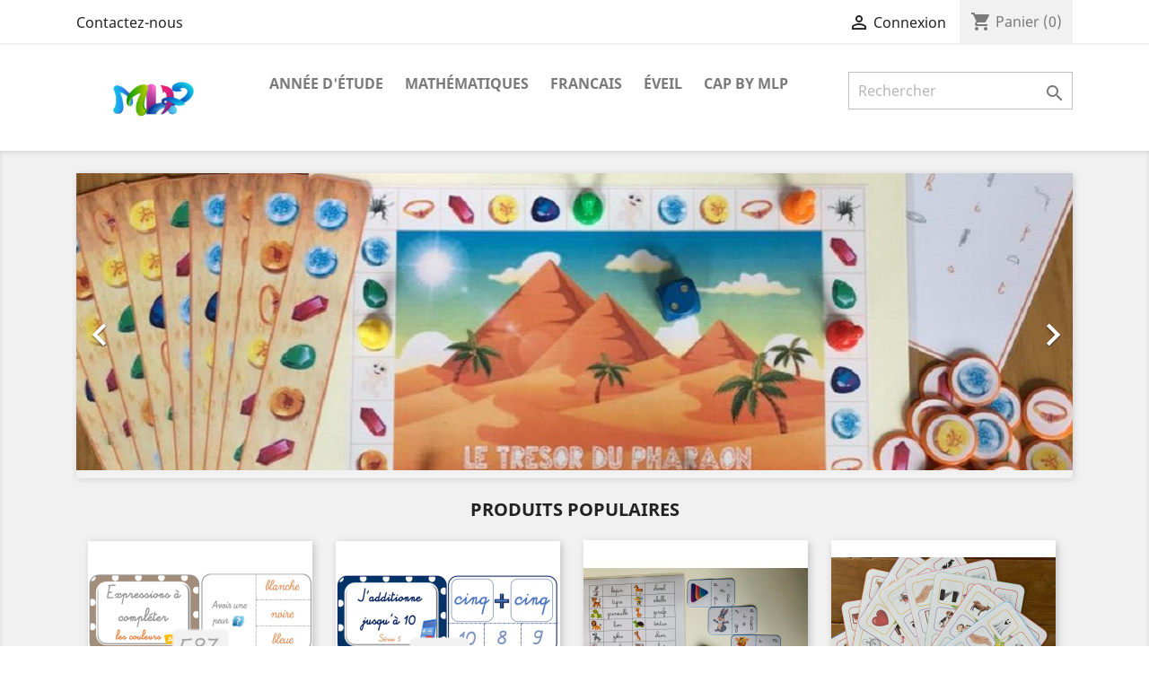

--- FILE ---
content_type: text/html; charset=utf-8
request_url: https://www.laludotheque.be/index.php?
body_size: 9617
content:
<!doctype html>
<html lang="fr">

  <head>
    
      
  <meta charset="utf-8">


  <meta http-equiv="x-ua-compatible" content="ie=edge">



  <title>Ma ludothèque pédagogique</title>
  <meta name="description" content="Boutique propulsée par PrestaShop">
  <meta name="keywords" content="">
      
                  <link rel="alternate" href="https://www.laludotheque.be/index.php?id_lang=1" hreflang="fr">
        



  <meta name="viewport" content="width=device-width, initial-scale=1">



  <link rel="icon" type="image/vnd.microsoft.icon" href="/img/favicon.ico?1590661405">
  <link rel="shortcut icon" type="image/x-icon" href="/img/favicon.ico?1590661405">



    <link rel="stylesheet" href="https://www.laludotheque.be/themes/classic/assets/cache/theme-fa7d502.css" type="text/css" media="all">




  

  <script type="text/javascript">
        var prestashop = {"cart":{"products":[],"totals":{"total":{"type":"total","label":"Total","amount":0,"value":"0,00\u00a0\u20ac"},"total_including_tax":{"type":"total","label":"Total TTC","amount":0,"value":"0,00\u00a0\u20ac"},"total_excluding_tax":{"type":"total","label":"Total HT :","amount":0,"value":"0,00\u00a0\u20ac"}},"subtotals":{"products":{"type":"products","label":"Sous-total","amount":0,"value":"0,00\u00a0\u20ac"},"discounts":null,"shipping":{"type":"shipping","label":"Livraison","amount":0,"value":"gratuit"},"tax":null},"products_count":0,"summary_string":"0 articles","vouchers":{"allowed":1,"added":[]},"discounts":[],"minimalPurchase":0,"minimalPurchaseRequired":""},"currency":{"name":"Euro","iso_code":"EUR","iso_code_num":"978","sign":"\u20ac"},"customer":{"lastname":null,"firstname":null,"email":null,"birthday":null,"newsletter":null,"newsletter_date_add":null,"optin":null,"website":null,"company":null,"siret":null,"ape":null,"is_logged":false,"gender":{"type":null,"name":null},"addresses":[]},"language":{"name":"Fran\u00e7ais (French)","iso_code":"fr","locale":"fr-FR","language_code":"fr","is_rtl":"0","date_format_lite":"d\/m\/Y","date_format_full":"d\/m\/Y H:i:s","id":1},"page":{"title":"","canonical":null,"meta":{"title":"Ma ludoth\u00e8que p\u00e9dagogique","description":"Boutique propuls\u00e9e par PrestaShop","keywords":"","robots":"index"},"page_name":"index","body_classes":{"lang-fr":true,"lang-rtl":false,"country-BE":true,"currency-EUR":true,"layout-full-width":true,"page-index":true,"tax-display-enabled":true},"admin_notifications":[]},"shop":{"name":"Ma ludoth\u00e8que p\u00e9dagogique","logo":"\/img\/ma-ludotheque-pedagogique-logo-1590654028.jpg","stores_icon":"\/img\/logo_stores.png","favicon":"\/img\/favicon.ico"},"urls":{"base_url":"https:\/\/www.laludotheque.be\/","current_url":"https:\/\/www.laludotheque.be\/index.php?","shop_domain_url":"https:\/\/www.laludotheque.be","img_ps_url":"https:\/\/www.laludotheque.be\/img\/","img_cat_url":"https:\/\/www.laludotheque.be\/img\/c\/","img_lang_url":"https:\/\/www.laludotheque.be\/img\/l\/","img_prod_url":"https:\/\/www.laludotheque.be\/img\/p\/","img_manu_url":"https:\/\/www.laludotheque.be\/img\/m\/","img_sup_url":"https:\/\/www.laludotheque.be\/img\/su\/","img_ship_url":"https:\/\/www.laludotheque.be\/img\/s\/","img_store_url":"https:\/\/www.laludotheque.be\/img\/st\/","img_col_url":"https:\/\/www.laludotheque.be\/img\/co\/","img_url":"https:\/\/www.laludotheque.be\/themes\/classic\/assets\/img\/","css_url":"https:\/\/www.laludotheque.be\/themes\/classic\/assets\/css\/","js_url":"https:\/\/www.laludotheque.be\/themes\/classic\/assets\/js\/","pic_url":"https:\/\/www.laludotheque.be\/upload\/","pages":{"address":"https:\/\/www.laludotheque.be\/index.php?controller=address","addresses":"https:\/\/www.laludotheque.be\/index.php?controller=addresses","authentication":"https:\/\/www.laludotheque.be\/index.php?controller=authentication","cart":"https:\/\/www.laludotheque.be\/index.php?controller=cart","category":"https:\/\/www.laludotheque.be\/index.php?controller=category","cms":"https:\/\/www.laludotheque.be\/index.php?controller=cms","contact":"https:\/\/www.laludotheque.be\/index.php?controller=contact","discount":"https:\/\/www.laludotheque.be\/index.php?controller=discount","guest_tracking":"https:\/\/www.laludotheque.be\/index.php?controller=guest-tracking","history":"https:\/\/www.laludotheque.be\/index.php?controller=history","identity":"https:\/\/www.laludotheque.be\/index.php?controller=identity","index":"https:\/\/www.laludotheque.be\/index.php","my_account":"https:\/\/www.laludotheque.be\/index.php?controller=my-account","order_confirmation":"https:\/\/www.laludotheque.be\/index.php?controller=order-confirmation","order_detail":"https:\/\/www.laludotheque.be\/index.php?controller=order-detail","order_follow":"https:\/\/www.laludotheque.be\/index.php?controller=order-follow","order":"https:\/\/www.laludotheque.be\/index.php?controller=order","order_return":"https:\/\/www.laludotheque.be\/index.php?controller=order-return","order_slip":"https:\/\/www.laludotheque.be\/index.php?controller=order-slip","pagenotfound":"https:\/\/www.laludotheque.be\/index.php?controller=pagenotfound","password":"https:\/\/www.laludotheque.be\/index.php?controller=password","pdf_invoice":"https:\/\/www.laludotheque.be\/index.php?controller=pdf-invoice","pdf_order_return":"https:\/\/www.laludotheque.be\/index.php?controller=pdf-order-return","pdf_order_slip":"https:\/\/www.laludotheque.be\/index.php?controller=pdf-order-slip","prices_drop":"https:\/\/www.laludotheque.be\/index.php?controller=prices-drop","product":"https:\/\/www.laludotheque.be\/index.php?controller=product","search":"https:\/\/www.laludotheque.be\/index.php?controller=search","sitemap":"https:\/\/www.laludotheque.be\/index.php?controller=sitemap","stores":"https:\/\/www.laludotheque.be\/index.php?controller=stores","supplier":"https:\/\/www.laludotheque.be\/index.php?controller=supplier","register":"https:\/\/www.laludotheque.be\/index.php?controller=authentication&create_account=1","order_login":"https:\/\/www.laludotheque.be\/index.php?controller=order&login=1"},"alternative_langs":{"fr":"https:\/\/www.laludotheque.be\/index.php?id_lang=1"},"theme_assets":"\/themes\/classic\/assets\/","actions":{"logout":"https:\/\/www.laludotheque.be\/index.php?mylogout="},"no_picture_image":{"bySize":{"small_default":{"url":"https:\/\/www.laludotheque.be\/img\/p\/fr-default-small_default.jpg","width":98,"height":98},"cart_default":{"url":"https:\/\/www.laludotheque.be\/img\/p\/fr-default-cart_default.jpg","width":125,"height":125},"home_default":{"url":"https:\/\/www.laludotheque.be\/img\/p\/fr-default-home_default.jpg","width":250,"height":250},"medium_default":{"url":"https:\/\/www.laludotheque.be\/img\/p\/fr-default-medium_default.jpg","width":452,"height":452},"large_default":{"url":"https:\/\/www.laludotheque.be\/img\/p\/fr-default-large_default.jpg","width":800,"height":800}},"small":{"url":"https:\/\/www.laludotheque.be\/img\/p\/fr-default-small_default.jpg","width":98,"height":98},"medium":{"url":"https:\/\/www.laludotheque.be\/img\/p\/fr-default-home_default.jpg","width":250,"height":250},"large":{"url":"https:\/\/www.laludotheque.be\/img\/p\/fr-default-large_default.jpg","width":800,"height":800},"legend":""}},"configuration":{"display_taxes_label":true,"display_prices_tax_incl":true,"is_catalog":false,"show_prices":true,"opt_in":{"partner":true},"quantity_discount":{"type":"discount","label":"Remise"},"voucher_enabled":1,"return_enabled":0},"field_required":[],"breadcrumb":{"links":[{"title":"Accueil","url":"https:\/\/www.laludotheque.be\/index.php"}],"count":1},"link":{"protocol_link":"https:\/\/","protocol_content":"https:\/\/"},"time":1768889576,"static_token":"92492502590a49b61aafcb790409ce84","token":"e5816bbd750d483ed34e728cd336766c"};
        var psr_icon_color = "#F19D76";
      </script>



  <!-- emarketing start -->


<!-- emarketing end -->




    
  </head>

  <body id="index" class="lang-fr country-be currency-eur layout-full-width page-index tax-display-enabled">

    
      
    

    <main>
      
              

      <header id="header">
        
          
  <div class="header-banner">
    
  </div>



  <nav class="header-nav">
    <div class="container">
      <div class="row">
        <div class="hidden-sm-down">
          <div class="col-md-5 col-xs-12">
            <div id="_desktop_contact_link">
  <div id="contact-link">
          <a href="https://www.laludotheque.be/index.php?controller=contact">Contactez-nous</a>
      </div>
</div>

          </div>
          <div class="col-md-7 right-nav">
              <div id="_desktop_user_info">
  <div class="user-info">
          <a
        href="https://www.laludotheque.be/index.php?controller=my-account"
        title="Identifiez-vous"
        rel="nofollow"
      >
        <i class="material-icons">&#xE7FF;</i>
        <span class="hidden-sm-down">Connexion</span>
      </a>
      </div>
</div>
<div id="_desktop_cart">
  <div class="blockcart cart-preview inactive" data-refresh-url="//www.laludotheque.be/index.php?fc=module&amp;module=ps_shoppingcart&amp;controller=ajax">
    <div class="header">
              <i class="material-icons shopping-cart">shopping_cart</i>
        <span class="hidden-sm-down">Panier</span>
        <span class="cart-products-count">(0)</span>
          </div>
  </div>
</div>

          </div>
        </div>
        <div class="hidden-md-up text-sm-center mobile">
          <div class="float-xs-left" id="menu-icon">
            <i class="material-icons d-inline">&#xE5D2;</i>
          </div>
          <div class="float-xs-right" id="_mobile_cart"></div>
          <div class="float-xs-right" id="_mobile_user_info"></div>
          <div class="top-logo" id="_mobile_logo"></div>
          <div class="clearfix"></div>
        </div>
      </div>
    </div>
  </nav>



  <div class="header-top">
    <div class="container">
       <div class="row">
        <div class="col-md-2 hidden-sm-down" id="_desktop_logo">
                          <h1>
                <a href="https://www.laludotheque.be/">
                  <img class="logo img-responsive" src="/img/ma-ludotheque-pedagogique-logo-1590654028.jpg" alt="Ma ludothèque pédagogique">
                </a>
              </h1>
                    </div>
        <div class="col-md-10 col-sm-12 position-static">
          

<div class="menu js-top-menu position-static hidden-sm-down" id="_desktop_top_menu">
    
          <ul class="top-menu" id="top-menu" data-depth="0">
                    <li class="category" id="category-3">
                          <a
                class="dropdown-item"
                href="https://www.laludotheque.be/index.php?id_category=3&amp;controller=category" data-depth="0"
                              >
                                                                      <span class="float-xs-right hidden-md-up">
                    <span data-target="#top_sub_menu_52764" data-toggle="collapse" class="navbar-toggler collapse-icons">
                      <i class="material-icons add">&#xE313;</i>
                      <i class="material-icons remove">&#xE316;</i>
                    </span>
                  </span>
                                Année d&#039;étude
              </a>
                            <div  class="popover sub-menu js-sub-menu collapse" id="top_sub_menu_52764">
                
          <ul class="top-menu"  data-depth="1">
                    <li class="category" id="category-70">
                          <a
                class="dropdown-item dropdown-submenu"
                href="https://www.laludotheque.be/index.php?id_category=70&amp;controller=category" data-depth="1"
                              >
                                Maternelles
              </a>
                          </li>
                    <li class="category" id="category-71">
                          <a
                class="dropdown-item dropdown-submenu"
                href="https://www.laludotheque.be/index.php?id_category=71&amp;controller=category" data-depth="1"
                              >
                                1ère Primaire
              </a>
                          </li>
                    <li class="category" id="category-72">
                          <a
                class="dropdown-item dropdown-submenu"
                href="https://www.laludotheque.be/index.php?id_category=72&amp;controller=category" data-depth="1"
                              >
                                2ème Primaire
              </a>
                          </li>
                    <li class="category" id="category-73">
                          <a
                class="dropdown-item dropdown-submenu"
                href="https://www.laludotheque.be/index.php?id_category=73&amp;controller=category" data-depth="1"
                              >
                                3ème Primaire
              </a>
                          </li>
                    <li class="category" id="category-74">
                          <a
                class="dropdown-item dropdown-submenu"
                href="https://www.laludotheque.be/index.php?id_category=74&amp;controller=category" data-depth="1"
                              >
                                4ème Primaire
              </a>
                          </li>
                    <li class="category" id="category-75">
                          <a
                class="dropdown-item dropdown-submenu"
                href="https://www.laludotheque.be/index.php?id_category=75&amp;controller=category" data-depth="1"
                              >
                                5ème Primaire
              </a>
                          </li>
                    <li class="category" id="category-76">
                          <a
                class="dropdown-item dropdown-submenu"
                href="https://www.laludotheque.be/index.php?id_category=76&amp;controller=category" data-depth="1"
                              >
                                6ème Primaire
              </a>
                          </li>
                    <li class="category" id="category-77">
                          <a
                class="dropdown-item dropdown-submenu"
                href="https://www.laludotheque.be/index.php?id_category=77&amp;controller=category" data-depth="1"
                              >
                                Secondaires
              </a>
                          </li>
              </ul>
    
              </div>
                          </li>
                    <li class="category" id="category-4">
                          <a
                class="dropdown-item"
                href="https://www.laludotheque.be/index.php?id_category=4&amp;controller=category" data-depth="0"
                              >
                                                                      <span class="float-xs-right hidden-md-up">
                    <span data-target="#top_sub_menu_5537" data-toggle="collapse" class="navbar-toggler collapse-icons">
                      <i class="material-icons add">&#xE313;</i>
                      <i class="material-icons remove">&#xE316;</i>
                    </span>
                  </span>
                                Mathématiques
              </a>
                            <div  class="popover sub-menu js-sub-menu collapse" id="top_sub_menu_5537">
                
          <ul class="top-menu"  data-depth="1">
                    <li class="category" id="category-78">
                          <a
                class="dropdown-item dropdown-submenu"
                href="https://www.laludotheque.be/index.php?id_category=78&amp;controller=category" data-depth="1"
                              >
                                                                      <span class="float-xs-right hidden-md-up">
                    <span data-target="#top_sub_menu_73527" data-toggle="collapse" class="navbar-toggler collapse-icons">
                      <i class="material-icons add">&#xE313;</i>
                      <i class="material-icons remove">&#xE316;</i>
                    </span>
                  </span>
                                Calculs
              </a>
                            <div  class="collapse" id="top_sub_menu_73527">
                
          <ul class="top-menu"  data-depth="2">
                    <li class="category" id="category-84">
                          <a
                class="dropdown-item"
                href="https://www.laludotheque.be/index.php?id_category=84&amp;controller=category" data-depth="2"
                              >
                                Calcul écrit
              </a>
                          </li>
                    <li class="category" id="category-85">
                          <a
                class="dropdown-item"
                href="https://www.laludotheque.be/index.php?id_category=85&amp;controller=category" data-depth="2"
                              >
                                                                      <span class="float-xs-right hidden-md-up">
                    <span data-target="#top_sub_menu_85393" data-toggle="collapse" class="navbar-toggler collapse-icons">
                      <i class="material-icons add">&#xE313;</i>
                      <i class="material-icons remove">&#xE316;</i>
                    </span>
                  </span>
                                Calcul mental
              </a>
                            <div  class="collapse" id="top_sub_menu_85393">
                
          <ul class="top-menu"  data-depth="3">
                    <li class="category" id="category-118">
                          <a
                class="dropdown-item"
                href="https://www.laludotheque.be/index.php?id_category=118&amp;controller=category" data-depth="3"
                              >
                                jusqu&#039;à 20
              </a>
                          </li>
                    <li class="category" id="category-119">
                          <a
                class="dropdown-item"
                href="https://www.laludotheque.be/index.php?id_category=119&amp;controller=category" data-depth="3"
                              >
                                jusqu&#039;à 100
              </a>
                          </li>
                    <li class="category" id="category-120">
                          <a
                class="dropdown-item"
                href="https://www.laludotheque.be/index.php?id_category=120&amp;controller=category" data-depth="3"
                              >
                                jusqu&#039;à 1000
              </a>
                          </li>
                    <li class="category" id="category-121">
                          <a
                class="dropdown-item"
                href="https://www.laludotheque.be/index.php?id_category=121&amp;controller=category" data-depth="3"
                              >
                                nombre décimaux
              </a>
                          </li>
                    <li class="category" id="category-122">
                          <a
                class="dropdown-item"
                href="https://www.laludotheque.be/index.php?id_category=122&amp;controller=category" data-depth="3"
                              >
                                pourcentages
              </a>
                          </li>
                    <li class="category" id="category-123">
                          <a
                class="dropdown-item"
                href="https://www.laludotheque.be/index.php?id_category=123&amp;controller=category" data-depth="3"
                              >
                                additions
              </a>
                          </li>
                    <li class="category" id="category-124">
                          <a
                class="dropdown-item"
                href="https://www.laludotheque.be/index.php?id_category=124&amp;controller=category" data-depth="3"
                              >
                                soustractions
              </a>
                          </li>
                    <li class="category" id="category-125">
                          <a
                class="dropdown-item"
                href="https://www.laludotheque.be/index.php?id_category=125&amp;controller=category" data-depth="3"
                              >
                                multiplications
              </a>
                          </li>
                    <li class="category" id="category-126">
                          <a
                class="dropdown-item"
                href="https://www.laludotheque.be/index.php?id_category=126&amp;controller=category" data-depth="3"
                              >
                                divisions
              </a>
                          </li>
              </ul>
    
              </div>
                          </li>
              </ul>
    
              </div>
                          </li>
                    <li class="category" id="category-79">
                          <a
                class="dropdown-item dropdown-submenu"
                href="https://www.laludotheque.be/index.php?id_category=79&amp;controller=category" data-depth="1"
                              >
                                                                      <span class="float-xs-right hidden-md-up">
                    <span data-target="#top_sub_menu_19864" data-toggle="collapse" class="navbar-toggler collapse-icons">
                      <i class="material-icons add">&#xE313;</i>
                      <i class="material-icons remove">&#xE316;</i>
                    </span>
                  </span>
                                Grandeurs
              </a>
                            <div  class="collapse" id="top_sub_menu_19864">
                
          <ul class="top-menu"  data-depth="2">
                    <li class="category" id="category-86">
                          <a
                class="dropdown-item"
                href="https://www.laludotheque.be/index.php?id_category=86&amp;controller=category" data-depth="2"
                              >
                                Les masses
              </a>
                          </li>
                    <li class="category" id="category-87">
                          <a
                class="dropdown-item"
                href="https://www.laludotheque.be/index.php?id_category=87&amp;controller=category" data-depth="2"
                              >
                                Les longueurs
              </a>
                          </li>
                    <li class="category" id="category-88">
                          <a
                class="dropdown-item"
                href="https://www.laludotheque.be/index.php?id_category=88&amp;controller=category" data-depth="2"
                              >
                                Les capacités
              </a>
                          </li>
                    <li class="category" id="category-89">
                          <a
                class="dropdown-item"
                href="https://www.laludotheque.be/index.php?id_category=89&amp;controller=category" data-depth="2"
                              >
                                Les températures
              </a>
                          </li>
                    <li class="category" id="category-90">
                          <a
                class="dropdown-item"
                href="https://www.laludotheque.be/index.php?id_category=90&amp;controller=category" data-depth="2"
                              >
                                Les durées
              </a>
                          </li>
                    <li class="category" id="category-91">
                          <a
                class="dropdown-item"
                href="https://www.laludotheque.be/index.php?id_category=91&amp;controller=category" data-depth="2"
                              >
                                La monnaie
              </a>
                          </li>
                    <li class="category" id="category-92">
                          <a
                class="dropdown-item"
                href="https://www.laludotheque.be/index.php?id_category=92&amp;controller=category" data-depth="2"
                              >
                                Les heures
              </a>
                          </li>
                    <li class="category" id="category-127">
                          <a
                class="dropdown-item"
                href="https://www.laludotheque.be/index.php?id_category=127&amp;controller=category" data-depth="2"
                              >
                                divers
              </a>
                          </li>
                    <li class="category" id="category-134">
                          <a
                class="dropdown-item"
                href="https://www.laludotheque.be/index.php?id_category=134&amp;controller=category" data-depth="2"
                              >
                                les volumes
              </a>
                          </li>
              </ul>
    
              </div>
                          </li>
                    <li class="category" id="category-80">
                          <a
                class="dropdown-item dropdown-submenu"
                href="https://www.laludotheque.be/index.php?id_category=80&amp;controller=category" data-depth="1"
                              >
                                Problèmes
              </a>
                          </li>
                    <li class="category" id="category-81">
                          <a
                class="dropdown-item dropdown-submenu"
                href="https://www.laludotheque.be/index.php?id_category=81&amp;controller=category" data-depth="1"
                              >
                                                                      <span class="float-xs-right hidden-md-up">
                    <span data-target="#top_sub_menu_47919" data-toggle="collapse" class="navbar-toggler collapse-icons">
                      <i class="material-icons add">&#xE313;</i>
                      <i class="material-icons remove">&#xE316;</i>
                    </span>
                  </span>
                                Géométrie
              </a>
                            <div  class="collapse" id="top_sub_menu_47919">
                
          <ul class="top-menu"  data-depth="2">
                    <li class="category" id="category-93">
                          <a
                class="dropdown-item"
                href="https://www.laludotheque.be/index.php?id_category=93&amp;controller=category" data-depth="2"
                              >
                                Figures planes
              </a>
                          </li>
                    <li class="category" id="category-94">
                          <a
                class="dropdown-item"
                href="https://www.laludotheque.be/index.php?id_category=94&amp;controller=category" data-depth="2"
                              >
                                Solides
              </a>
                          </li>
                    <li class="category" id="category-95">
                          <a
                class="dropdown-item"
                href="https://www.laludotheque.be/index.php?id_category=95&amp;controller=category" data-depth="2"
                              >
                                Points et lignes
              </a>
                          </li>
              </ul>
    
              </div>
                          </li>
                    <li class="category" id="category-82">
                          <a
                class="dropdown-item dropdown-submenu"
                href="https://www.laludotheque.be/index.php?id_category=82&amp;controller=category" data-depth="1"
                              >
                                Numération
              </a>
                          </li>
                    <li class="category" id="category-83">
                          <a
                class="dropdown-item dropdown-submenu"
                href="https://www.laludotheque.be/index.php?id_category=83&amp;controller=category" data-depth="1"
                              >
                                Fractions
              </a>
                          </li>
              </ul>
    
              </div>
                          </li>
                    <li class="category" id="category-17">
                          <a
                class="dropdown-item"
                href="https://www.laludotheque.be/index.php?id_category=17&amp;controller=category" data-depth="0"
                              >
                                                                      <span class="float-xs-right hidden-md-up">
                    <span data-target="#top_sub_menu_3123" data-toggle="collapse" class="navbar-toggler collapse-icons">
                      <i class="material-icons add">&#xE313;</i>
                      <i class="material-icons remove">&#xE316;</i>
                    </span>
                  </span>
                                Francais
              </a>
                            <div  class="popover sub-menu js-sub-menu collapse" id="top_sub_menu_3123">
                
          <ul class="top-menu"  data-depth="1">
                    <li class="category" id="category-96">
                          <a
                class="dropdown-item dropdown-submenu"
                href="https://www.laludotheque.be/index.php?id_category=96&amp;controller=category" data-depth="1"
                              >
                                                                      <span class="float-xs-right hidden-md-up">
                    <span data-target="#top_sub_menu_26428" data-toggle="collapse" class="navbar-toggler collapse-icons">
                      <i class="material-icons add">&#xE313;</i>
                      <i class="material-icons remove">&#xE316;</i>
                    </span>
                  </span>
                                Lecture
              </a>
                            <div  class="collapse" id="top_sub_menu_26428">
                
          <ul class="top-menu"  data-depth="2">
                    <li class="category" id="category-103">
                          <a
                class="dropdown-item"
                href="https://www.laludotheque.be/index.php?id_category=103&amp;controller=category" data-depth="2"
                              >
                                Lettres
              </a>
                          </li>
                    <li class="category" id="category-104">
                          <a
                class="dropdown-item"
                href="https://www.laludotheque.be/index.php?id_category=104&amp;controller=category" data-depth="2"
                              >
                                Syllabes
              </a>
                          </li>
                    <li class="category" id="category-105">
                          <a
                class="dropdown-item"
                href="https://www.laludotheque.be/index.php?id_category=105&amp;controller=category" data-depth="2"
                              >
                                Mots
              </a>
                          </li>
                    <li class="category" id="category-106">
                          <a
                class="dropdown-item"
                href="https://www.laludotheque.be/index.php?id_category=106&amp;controller=category" data-depth="2"
                              >
                                Phrases
              </a>
                          </li>
                    <li class="category" id="category-107">
                          <a
                class="dropdown-item"
                href="https://www.laludotheque.be/index.php?id_category=107&amp;controller=category" data-depth="2"
                              >
                                Textes
              </a>
                          </li>
              </ul>
    
              </div>
                          </li>
                    <li class="category" id="category-97">
                          <a
                class="dropdown-item dropdown-submenu"
                href="https://www.laludotheque.be/index.php?id_category=97&amp;controller=category" data-depth="1"
                              >
                                                                      <span class="float-xs-right hidden-md-up">
                    <span data-target="#top_sub_menu_98292" data-toggle="collapse" class="navbar-toggler collapse-icons">
                      <i class="material-icons add">&#xE313;</i>
                      <i class="material-icons remove">&#xE316;</i>
                    </span>
                  </span>
                                Orthographe
              </a>
                            <div  class="collapse" id="top_sub_menu_98292">
                
          <ul class="top-menu"  data-depth="2">
                    <li class="category" id="category-108">
                          <a
                class="dropdown-item"
                href="https://www.laludotheque.be/index.php?id_category=108&amp;controller=category" data-depth="2"
                              >
                                Usage
              </a>
                          </li>
                    <li class="category" id="category-109">
                          <a
                class="dropdown-item"
                href="https://www.laludotheque.be/index.php?id_category=109&amp;controller=category" data-depth="2"
                              >
                                Grammaticale
              </a>
                          </li>
              </ul>
    
              </div>
                          </li>
                    <li class="category" id="category-98">
                          <a
                class="dropdown-item dropdown-submenu"
                href="https://www.laludotheque.be/index.php?id_category=98&amp;controller=category" data-depth="1"
                              >
                                                                      <span class="float-xs-right hidden-md-up">
                    <span data-target="#top_sub_menu_18265" data-toggle="collapse" class="navbar-toggler collapse-icons">
                      <i class="material-icons add">&#xE313;</i>
                      <i class="material-icons remove">&#xE316;</i>
                    </span>
                  </span>
                                Grammaire
              </a>
                            <div  class="collapse" id="top_sub_menu_18265">
                
          <ul class="top-menu"  data-depth="2">
                    <li class="category" id="category-110">
                          <a
                class="dropdown-item"
                href="https://www.laludotheque.be/index.php?id_category=110&amp;controller=category" data-depth="2"
                              >
                                Natures
              </a>
                          </li>
                    <li class="category" id="category-111">
                          <a
                class="dropdown-item"
                href="https://www.laludotheque.be/index.php?id_category=111&amp;controller=category" data-depth="2"
                              >
                                Fonctions
              </a>
                          </li>
              </ul>
    
              </div>
                          </li>
                    <li class="category" id="category-99">
                          <a
                class="dropdown-item dropdown-submenu"
                href="https://www.laludotheque.be/index.php?id_category=99&amp;controller=category" data-depth="1"
                              >
                                Vocabulaire
              </a>
                          </li>
                    <li class="category" id="category-100">
                          <a
                class="dropdown-item dropdown-submenu"
                href="https://www.laludotheque.be/index.php?id_category=100&amp;controller=category" data-depth="1"
                              >
                                Conjugaison
              </a>
                          </li>
                    <li class="category" id="category-101">
                          <a
                class="dropdown-item dropdown-submenu"
                href="https://www.laludotheque.be/index.php?id_category=101&amp;controller=category" data-depth="1"
                              >
                                Savoir écrire
              </a>
                          </li>
                    <li class="category" id="category-102">
                          <a
                class="dropdown-item dropdown-submenu"
                href="https://www.laludotheque.be/index.php?id_category=102&amp;controller=category" data-depth="1"
                              >
                                Savoir parler
              </a>
                          </li>
                    <li class="category" id="category-128">
                          <a
                class="dropdown-item dropdown-submenu"
                href="https://www.laludotheque.be/index.php?id_category=128&amp;controller=category" data-depth="1"
                              >
                                FLA
              </a>
                          </li>
                    <li class="category" id="category-138">
                          <a
                class="dropdown-item dropdown-submenu"
                href="https://www.laludotheque.be/index.php?id_category=138&amp;controller=category" data-depth="1"
                              >
                                Savoir écouter
              </a>
                          </li>
              </ul>
    
              </div>
                          </li>
                    <li class="category" id="category-19">
                          <a
                class="dropdown-item"
                href="https://www.laludotheque.be/index.php?id_category=19&amp;controller=category" data-depth="0"
                              >
                                                                      <span class="float-xs-right hidden-md-up">
                    <span data-target="#top_sub_menu_43583" data-toggle="collapse" class="navbar-toggler collapse-icons">
                      <i class="material-icons add">&#xE313;</i>
                      <i class="material-icons remove">&#xE316;</i>
                    </span>
                  </span>
                                Éveil
              </a>
                            <div  class="popover sub-menu js-sub-menu collapse" id="top_sub_menu_43583">
                
          <ul class="top-menu"  data-depth="1">
                    <li class="category" id="category-112">
                          <a
                class="dropdown-item dropdown-submenu"
                href="https://www.laludotheque.be/index.php?id_category=112&amp;controller=category" data-depth="1"
                              >
                                Le temps
              </a>
                          </li>
                    <li class="category" id="category-113">
                          <a
                class="dropdown-item dropdown-submenu"
                href="https://www.laludotheque.be/index.php?id_category=113&amp;controller=category" data-depth="1"
                              >
                                L&#039;espace
              </a>
                          </li>
                    <li class="category" id="category-114">
                          <a
                class="dropdown-item dropdown-submenu"
                href="https://www.laludotheque.be/index.php?id_category=114&amp;controller=category" data-depth="1"
                              >
                                L&#039;homme
              </a>
                          </li>
                    <li class="category" id="category-115">
                          <a
                class="dropdown-item dropdown-submenu"
                href="https://www.laludotheque.be/index.php?id_category=115&amp;controller=category" data-depth="1"
                              >
                                Les animaux
              </a>
                          </li>
                    <li class="category" id="category-116">
                          <a
                class="dropdown-item dropdown-submenu"
                href="https://www.laludotheque.be/index.php?id_category=116&amp;controller=category" data-depth="1"
                              >
                                Écologie
              </a>
                          </li>
                    <li class="category" id="category-117">
                          <a
                class="dropdown-item dropdown-submenu"
                href="https://www.laludotheque.be/index.php?id_category=117&amp;controller=category" data-depth="1"
                              >
                                Matière
              </a>
                          </li>
                    <li class="category" id="category-129">
                          <a
                class="dropdown-item dropdown-submenu"
                href="https://www.laludotheque.be/index.php?id_category=129&amp;controller=category" data-depth="1"
                              >
                                Les énergies
              </a>
                          </li>
                    <li class="category" id="category-135">
                          <a
                class="dropdown-item dropdown-submenu"
                href="https://www.laludotheque.be/index.php?id_category=135&amp;controller=category" data-depth="1"
                              >
                                Eveil musical
              </a>
                          </li>
              </ul>
    
              </div>
                          </li>
                    <li class="category" id="category-139">
                          <a
                class="dropdown-item"
                href="https://www.laludotheque.be/index.php?id_category=139&amp;controller=category" data-depth="0"
                              >
                                                                      <span class="float-xs-right hidden-md-up">
                    <span data-target="#top_sub_menu_5711" data-toggle="collapse" class="navbar-toggler collapse-icons">
                      <i class="material-icons add">&#xE313;</i>
                      <i class="material-icons remove">&#xE316;</i>
                    </span>
                  </span>
                                CAP by MLP
              </a>
                            <div  class="popover sub-menu js-sub-menu collapse" id="top_sub_menu_5711">
                
          <ul class="top-menu"  data-depth="1">
                    <li class="category" id="category-140">
                          <a
                class="dropdown-item dropdown-submenu"
                href="https://www.laludotheque.be/index.php?id_category=140&amp;controller=category" data-depth="1"
                              >
                                CAP de lire
              </a>
                          </li>
              </ul>
    
              </div>
                          </li>
              </ul>
    
    <div class="clearfix"></div>
</div>
<!-- Block search module TOP -->
<div id="search_widget" class="search-widget" data-search-controller-url="//www.laludotheque.be/index.php?controller=search">
	<form method="get" action="//www.laludotheque.be/index.php?controller=search">
		<input type="hidden" name="controller" value="search">
		<input type="text" name="s" value="" placeholder="Rechercher" aria-label="Rechercher">
		<button type="submit">
			<i class="material-icons search">&#xE8B6;</i>
      <span class="hidden-xl-down">Rechercher</span>
		</button>
	</form>
</div>
<!-- /Block search module TOP -->

          <div class="clearfix"></div>
        </div>
      </div>
      <div id="mobile_top_menu_wrapper" class="row hidden-md-up" style="display:none;">
        <div class="js-top-menu mobile" id="_mobile_top_menu"></div>
        <div class="js-top-menu-bottom">
          <div id="_mobile_currency_selector"></div>
          <div id="_mobile_language_selector"></div>
          <div id="_mobile_contact_link"></div>
        </div>
      </div>
    </div>
  </div>
  

        
      </header>

      
        
<aside id="notifications">
  <div class="container">
    
    
    
      </div>
</aside>
      

      <section id="wrapper">
        
        <div class="container">
          
            <nav data-depth="1" class="breadcrumb hidden-sm-down">
  <ol itemscope itemtype="http://schema.org/BreadcrumbList">
    
              
          <li itemprop="itemListElement" itemscope itemtype="http://schema.org/ListItem">
            <a itemprop="item" href="https://www.laludotheque.be/index.php">
              <span itemprop="name">Accueil</span>
            </a>
            <meta itemprop="position" content="1">
          </li>
        
          
  </ol>
</nav>
          

          

          
  <div id="content-wrapper">
    
    

  <section id="main">

    
      
    

    
      <section id="content" class="page-home">
        

        
          
              <div id="carousel" data-ride="carousel" class="carousel slide" data-interval="5000" data-wrap="true" data-pause="hover">
    <ul class="carousel-inner" role="listbox">
              <li class="carousel-item active" role="option" aria-hidden="false">
          <a href="https://www.laludotheque.be">
            <figure>
              <img src="https://www.laludotheque.be/modules/ps_imageslider/images/6ec5f3e59130426aeff691dec75433e5e902f19e_1572513854049.jpg" alt="">
                              <figcaption class="caption">
                  <h2 class="display-1 text-uppercase"></h2>
                  <div class="caption-description"><p></p>
<div id="ConnectiveDocSignExtentionInstalled"></div></div>
                </figcaption>
                          </figure>
          </a>
        </li>
              <li class="carousel-item " role="option" aria-hidden="true">
          <a href="https://www.laludotheque.be">
            <figure>
              <img src="https://www.laludotheque.be/modules/ps_imageslider/images/c7b6bb7dfce143d4e2372c394814ce804c3f87a1_1572513829807.jpg" alt="">
                              <figcaption class="caption">
                  <h2 class="display-1 text-uppercase"></h2>
                  <div class="caption-description"><p></p>
<div id="ConnectiveDocSignExtentionInstalled"></div></div>
                </figcaption>
                          </figure>
          </a>
        </li>
              <li class="carousel-item " role="option" aria-hidden="true">
          <a href="https://www.laludotheque.be">
            <figure>
              <img src="https://www.laludotheque.be/modules/ps_imageslider/images/0806b51aaa213caf6da4fcb7c6d338fadfd6dc7d_1572513845090.jpg" alt="">
                              <figcaption class="caption">
                  <h2 class="display-1 text-uppercase"></h2>
                  <div class="caption-description"><p></p>
<div id="ConnectiveDocSignExtentionInstalled"></div></div>
                </figcaption>
                          </figure>
          </a>
        </li>
          </ul>
    <div class="direction" aria-label="Boutons du carrousel">
      <a class="left carousel-control" href="#carousel" role="button" data-slide="prev">
        <span class="icon-prev hidden-xs" aria-hidden="true">
          <i class="material-icons">&#xE5CB;</i>
        </span>
        <span class="sr-only">Précédent</span>
      </a>
      <a class="right carousel-control" href="#carousel" role="button" data-slide="next">
        <span class="icon-next" aria-hidden="true">
          <i class="material-icons">&#xE5CC;</i>
        </span>
        <span class="sr-only">Suivant</span>
      </a>
    </div>
  </div>
<section class="featured-products clearfix">
  <h2 class="h2 products-section-title text-uppercase">
    Produits populaires
  </h2>
  <div class="products">
          
  <article class="product-miniature js-product-miniature" data-id-product="1476" data-id-product-attribute="0" itemscope itemtype="http://schema.org/Product">
    <div class="thumbnail-container">
      
                  <a href="https://www.laludotheque.be/index.php?id_product=1476&amp;rewrite=587-les-expressions-avec-des-couleurs&amp;controller=product" class="thumbnail product-thumbnail">
            <img
              src="https://www.laludotheque.be/img/p/2/0/9/3/2093-home_default.jpg"
              alt="587 - Les expressions avec..."
              data-full-size-image-url="https://www.laludotheque.be/img/p/2/0/9/3/2093-large_default.jpg"
            />
          </a>
              

      <div class="product-description">
        
                      <h3 class="h3 product-title" itemprop="name"><a href="https://www.laludotheque.be/index.php?id_product=1476&amp;rewrite=587-les-expressions-avec-des-couleurs&amp;controller=product">587 - Les expressions avec...</a></h3>
                  

        
                      <div class="product-price-and-shipping">
              
              

              <span class="sr-only">Prix</span>
              <span itemprop="price" class="price">1,50 €</span>

              

              
            </div>
                  

        
          
        
      </div>

      <!-- @todo: use include file='catalog/_partials/product-flags.tpl'} -->
      
        <ul class="product-flags">
                  </ul>
      

      <div class="highlighted-informations no-variants hidden-sm-down">
        
          <a class="quick-view" href="#" data-link-action="quickview">
            <i class="material-icons search">&#xE8B6;</i> Aperçu rapide
          </a>
        

        
                  
      </div>
    </div>
  </article>

          
  <article class="product-miniature js-product-miniature" data-id-product="1079" data-id-product-attribute="0" itemscope itemtype="http://schema.org/Product">
    <div class="thumbnail-container">
      
                  <a href="https://www.laludotheque.be/index.php?id_product=1079&amp;rewrite=005-j-additionne-jusqu-a-10-serie-5&amp;controller=product" class="thumbnail product-thumbnail">
            <img
              src="https://www.laludotheque.be/img/p/1/5/2/8/1528-home_default.jpg"
              alt="005 - J&#039;additionne jusqu&#039;à..."
              data-full-size-image-url="https://www.laludotheque.be/img/p/1/5/2/8/1528-large_default.jpg"
            />
          </a>
              

      <div class="product-description">
        
                      <h3 class="h3 product-title" itemprop="name"><a href="https://www.laludotheque.be/index.php?id_product=1079&amp;rewrite=005-j-additionne-jusqu-a-10-serie-5&amp;controller=product">005 - J&#039;additionne jusqu&#039;à...</a></h3>
                  

        
                      <div class="product-price-and-shipping">
              
              

              <span class="sr-only">Prix</span>
              <span itemprop="price" class="price">1,50 €</span>

              

              
            </div>
                  

        
          
        
      </div>

      <!-- @todo: use include file='catalog/_partials/product-flags.tpl'} -->
      
        <ul class="product-flags">
                  </ul>
      

      <div class="highlighted-informations no-variants hidden-sm-down">
        
          <a class="quick-view" href="#" data-link-action="quickview">
            <i class="material-icons search">&#xE8B6;</i> Aperçu rapide
          </a>
        

        
                  
      </div>
    </div>
  </article>

          
  <article class="product-miniature js-product-miniature" data-id-product="381" data-id-product-attribute="0" itemscope itemtype="http://schema.org/Product">
    <div class="thumbnail-container">
      
                  <a href="https://www.laludotheque.be/index.php?id_product=381&amp;rewrite=domino-lecture-lettres-animaux&amp;controller=product" class="thumbnail product-thumbnail">
            <img
              src="https://www.laludotheque.be/img/p/3/7/3/373-home_default.jpg"
              alt="Domino lecture lettres -..."
              data-full-size-image-url="https://www.laludotheque.be/img/p/3/7/3/373-large_default.jpg"
            />
          </a>
              

      <div class="product-description">
        
                      <h3 class="h3 product-title" itemprop="name"><a href="https://www.laludotheque.be/index.php?id_product=381&amp;rewrite=domino-lecture-lettres-animaux&amp;controller=product">Domino lecture lettres -...</a></h3>
                  

        
                      <div class="product-price-and-shipping">
              
              

              <span class="sr-only">Prix</span>
              <span itemprop="price" class="price">2,95 €</span>

              

              
            </div>
                  

        
          
        
      </div>

      <!-- @todo: use include file='catalog/_partials/product-flags.tpl'} -->
      
        <ul class="product-flags">
                  </ul>
      

      <div class="highlighted-informations no-variants hidden-sm-down">
        
          <a class="quick-view" href="#" data-link-action="quickview">
            <i class="material-icons search">&#xE8B6;</i> Aperçu rapide
          </a>
        

        
                  
      </div>
    </div>
  </article>

          
  <article class="product-miniature js-product-miniature" data-id-product="718" data-id-product-attribute="0" itemscope itemtype="http://schema.org/Product">
    <div class="thumbnail-container">
      
                  <a href="https://www.laludotheque.be/index.php?id_product=718&amp;rewrite=bingo-des-bruits&amp;controller=product" class="thumbnail product-thumbnail">
            <img
              src="https://www.laludotheque.be/img/p/9/7/9/979-home_default.jpg"
              alt="Bingo des bruits"
              data-full-size-image-url="https://www.laludotheque.be/img/p/9/7/9/979-large_default.jpg"
            />
          </a>
              

      <div class="product-description">
        
                      <h3 class="h3 product-title" itemprop="name"><a href="https://www.laludotheque.be/index.php?id_product=718&amp;rewrite=bingo-des-bruits&amp;controller=product">Bingo des bruits</a></h3>
                  

        
                      <div class="product-price-and-shipping">
              
              

              <span class="sr-only">Prix</span>
              <span itemprop="price" class="price">2,95 €</span>

              

              
            </div>
                  

        
          
        
      </div>

      <!-- @todo: use include file='catalog/_partials/product-flags.tpl'} -->
      
        <ul class="product-flags">
                  </ul>
      

      <div class="highlighted-informations no-variants hidden-sm-down">
        
          <a class="quick-view" href="#" data-link-action="quickview">
            <i class="material-icons search">&#xE8B6;</i> Aperçu rapide
          </a>
        

        
                  
      </div>
    </div>
  </article>

          
  <article class="product-miniature js-product-miniature" data-id-product="1063" data-id-product-attribute="0" itemscope itemtype="http://schema.org/Product">
    <div class="thumbnail-container">
      
                  <a href="https://www.laludotheque.be/index.php?id_product=1063&amp;rewrite=jdc-pandas-koalas-et-paresseux-2324&amp;controller=product" class="thumbnail product-thumbnail">
            <img
              src="https://www.laludotheque.be/img/p/1/8/0/5/1805-home_default.jpg"
              alt="JDC Pandas, koalas et..."
              data-full-size-image-url="https://www.laludotheque.be/img/p/1/8/0/5/1805-large_default.jpg"
            />
          </a>
              

      <div class="product-description">
        
                      <h3 class="h3 product-title" itemprop="name"><a href="https://www.laludotheque.be/index.php?id_product=1063&amp;rewrite=jdc-pandas-koalas-et-paresseux-2324&amp;controller=product">JDC Pandas, koalas et...</a></h3>
                  

        
                      <div class="product-price-and-shipping">
              
              

              <span class="sr-only">Prix</span>
              <span itemprop="price" class="price">9,50 €</span>

              

              
            </div>
                  

        
          
        
      </div>

      <!-- @todo: use include file='catalog/_partials/product-flags.tpl'} -->
      
        <ul class="product-flags">
                  </ul>
      

      <div class="highlighted-informations no-variants hidden-sm-down">
        
          <a class="quick-view" href="#" data-link-action="quickview">
            <i class="material-icons search">&#xE8B6;</i> Aperçu rapide
          </a>
        

        
                  
      </div>
    </div>
  </article>

          
  <article class="product-miniature js-product-miniature" data-id-product="1053" data-id-product-attribute="0" itemscope itemtype="http://schema.org/Product">
    <div class="thumbnail-container">
      
                  <a href="https://www.laludotheque.be/index.php?id_product=1053&amp;rewrite=356-j-ecris-g-ou-gu&amp;controller=product" class="thumbnail product-thumbnail">
            <img
              src="https://www.laludotheque.be/img/p/1/3/8/6/1386-home_default.jpg"
              alt="356 - j&#039;écris g ou gu"
              data-full-size-image-url="https://www.laludotheque.be/img/p/1/3/8/6/1386-large_default.jpg"
            />
          </a>
              

      <div class="product-description">
        
                      <h3 class="h3 product-title" itemprop="name"><a href="https://www.laludotheque.be/index.php?id_product=1053&amp;rewrite=356-j-ecris-g-ou-gu&amp;controller=product">356 - j&#039;écris g ou gu</a></h3>
                  

        
                      <div class="product-price-and-shipping">
              
              

              <span class="sr-only">Prix</span>
              <span itemprop="price" class="price">1,50 €</span>

              

              
            </div>
                  

        
          
        
      </div>

      <!-- @todo: use include file='catalog/_partials/product-flags.tpl'} -->
      
        <ul class="product-flags">
                  </ul>
      

      <div class="highlighted-informations no-variants hidden-sm-down">
        
          <a class="quick-view" href="#" data-link-action="quickview">
            <i class="material-icons search">&#xE8B6;</i> Aperçu rapide
          </a>
        

        
                  
      </div>
    </div>
  </article>

          
  <article class="product-miniature js-product-miniature" data-id-product="1589" data-id-product-attribute="0" itemscope itemtype="http://schema.org/Product">
    <div class="thumbnail-container">
      
                  <a href="https://www.laludotheque.be/index.php?id_product=1589&amp;rewrite=812-je-comprends-les-inferences-serie-2&amp;controller=product" class="thumbnail product-thumbnail">
            <img
              src="https://www.laludotheque.be/img/p/2/2/0/8/2208-home_default.jpg"
              alt="812 - Je comprends les..."
              data-full-size-image-url="https://www.laludotheque.be/img/p/2/2/0/8/2208-large_default.jpg"
            />
          </a>
              

      <div class="product-description">
        
                      <h3 class="h3 product-title" itemprop="name"><a href="https://www.laludotheque.be/index.php?id_product=1589&amp;rewrite=812-je-comprends-les-inferences-serie-2&amp;controller=product">812 - Je comprends les...</a></h3>
                  

        
                      <div class="product-price-and-shipping">
              
              

              <span class="sr-only">Prix</span>
              <span itemprop="price" class="price">1,50 €</span>

              

              
            </div>
                  

        
          
        
      </div>

      <!-- @todo: use include file='catalog/_partials/product-flags.tpl'} -->
      
        <ul class="product-flags">
                  </ul>
      

      <div class="highlighted-informations no-variants hidden-sm-down">
        
          <a class="quick-view" href="#" data-link-action="quickview">
            <i class="material-icons search">&#xE8B6;</i> Aperçu rapide
          </a>
        

        
                  
      </div>
    </div>
  </article>

          
  <article class="product-miniature js-product-miniature" data-id-product="1029" data-id-product-attribute="0" itemscope itemtype="http://schema.org/Product">
    <div class="thumbnail-container">
      
                  <a href="https://www.laludotheque.be/index.php?id_product=1029&amp;rewrite=390-j-accorde-le-participe-passe-avec-avoir-serie-1&amp;controller=product" class="thumbnail product-thumbnail">
            <img
              src="https://www.laludotheque.be/img/p/1/3/6/3/1363-home_default.jpg"
              alt="390 - j&#039;accorde le..."
              data-full-size-image-url="https://www.laludotheque.be/img/p/1/3/6/3/1363-large_default.jpg"
            />
          </a>
              

      <div class="product-description">
        
                      <h3 class="h3 product-title" itemprop="name"><a href="https://www.laludotheque.be/index.php?id_product=1029&amp;rewrite=390-j-accorde-le-participe-passe-avec-avoir-serie-1&amp;controller=product">390 - j&#039;accorde le...</a></h3>
                  

        
                      <div class="product-price-and-shipping">
              
              

              <span class="sr-only">Prix</span>
              <span itemprop="price" class="price">1,50 €</span>

              

              
            </div>
                  

        
          
        
      </div>

      <!-- @todo: use include file='catalog/_partials/product-flags.tpl'} -->
      
        <ul class="product-flags">
                  </ul>
      

      <div class="highlighted-informations no-variants hidden-sm-down">
        
          <a class="quick-view" href="#" data-link-action="quickview">
            <i class="material-icons search">&#xE8B6;</i> Aperçu rapide
          </a>
        

        
                  
      </div>
    </div>
  </article>

      </div>
  <a class="all-product-link float-xs-left float-md-right h4" href="https://www.laludotheque.be/index.php?id_category=2&amp;controller=category">
    Tous les produits<i class="material-icons">&#xE315;</i>
  </a>
</section>
<div id="custom-text">
  <p style="text-align:center;"><strong>Enseignant, animateur, parent ou enfant... si tu aimes apprendre en jouant, ce site est fait pour toi !</strong><br />Maman de 4 grands enfants et enseignante depuis 17 ans, le jeu pédagogique a pris une grande place dans ma pratique professionnelle.<br /><br />Depuis quelques années, je crée, fabrique et mets à disposition des parents, des enseignants ou toute autre personne travaillant avec des enfants, des jeux pédagogiques. Ces jeux sont basés sur des règles bien connues ou des jeux de société. Ils ont tous une visée pédagogique et ont pour but de favoriser, de renforcer les apprentissages de manière ludique.<br /><br />Vous trouverez ici tous les jeux que j'ai créés avec leurs explications, les compétences développées ainsi que le niveau concerné.<br /><br />Il suffit de choisir le niveau et/ou la compétence que vous souhaitez travailler dans les menus déroulants et de naviguer dans les jeux. Les jeux sont disponibles uniquement sous forme de fichier PDF à télécharger puis imprimer. Je vous conseille, pour une durée de vie plus longue de vos jeux, de plastifier les pages avant de les découper.</p>
<div id="ConnectiveDocSignExtentionInstalled"></div>
</div>
<section class="featured-products clearfix mt-3">
  <h2 class="h2 products-section-title text-uppercase">
    Nouveaux produits
  </h2>
  <div class="products">
          
  <article class="product-miniature js-product-miniature" data-id-product="1647" data-id-product-attribute="0" itemscope itemtype="http://schema.org/Product">
    <div class="thumbnail-container">
      
                  <a href="https://www.laludotheque.be/index.php?id_product=1647&amp;rewrite=fake-news&amp;controller=product" class="thumbnail product-thumbnail">
            <img
              src="https://www.laludotheque.be/img/p/2/2/6/3/2263-home_default.jpg"
              alt="Fake News"
              data-full-size-image-url="https://www.laludotheque.be/img/p/2/2/6/3/2263-large_default.jpg"
            />
          </a>
              

      <div class="product-description">
        
                      <h3 class="h3 product-title" itemprop="name"><a href="https://www.laludotheque.be/index.php?id_product=1647&amp;rewrite=fake-news&amp;controller=product">Fake News</a></h3>
                  

        
                      <div class="product-price-and-shipping">
              
              

              <span class="sr-only">Prix</span>
              <span itemprop="price" class="price">0,00 €</span>

              

              
            </div>
                  

        
          
        
      </div>

      <!-- @todo: use include file='catalog/_partials/product-flags.tpl'} -->
      
        <ul class="product-flags">
                      <li class="product-flag new">Neuf</li>
                  </ul>
      

      <div class="highlighted-informations no-variants hidden-sm-down">
        
          <a class="quick-view" href="#" data-link-action="quickview">
            <i class="material-icons search">&#xE8B6;</i> Aperçu rapide
          </a>
        

        
                  
      </div>
    </div>
  </article>

          
  <article class="product-miniature js-product-miniature" data-id-product="1646" data-id-product-attribute="0" itemscope itemtype="http://schema.org/Product">
    <div class="thumbnail-container">
      
                  <a href="https://www.laludotheque.be/index.php?id_product=1646&amp;rewrite=151-les-grands-nombres-serie-1&amp;controller=product" class="thumbnail product-thumbnail">
            <img
              src="https://www.laludotheque.be/img/p/2/2/6/2/2262-home_default.jpg"
              alt="151 - Les grands nombres -..."
              data-full-size-image-url="https://www.laludotheque.be/img/p/2/2/6/2/2262-large_default.jpg"
            />
          </a>
              

      <div class="product-description">
        
                      <h3 class="h3 product-title" itemprop="name"><a href="https://www.laludotheque.be/index.php?id_product=1646&amp;rewrite=151-les-grands-nombres-serie-1&amp;controller=product">151 - Les grands nombres -...</a></h3>
                  

        
                      <div class="product-price-and-shipping">
              
              

              <span class="sr-only">Prix</span>
              <span itemprop="price" class="price">1,50 €</span>

              

              
            </div>
                  

        
          
        
      </div>

      <!-- @todo: use include file='catalog/_partials/product-flags.tpl'} -->
      
        <ul class="product-flags">
                      <li class="product-flag new">Neuf</li>
                  </ul>
      

      <div class="highlighted-informations no-variants hidden-sm-down">
        
          <a class="quick-view" href="#" data-link-action="quickview">
            <i class="material-icons search">&#xE8B6;</i> Aperçu rapide
          </a>
        

        
                  
      </div>
    </div>
  </article>

          
  <article class="product-miniature js-product-miniature" data-id-product="1645" data-id-product-attribute="0" itemscope itemtype="http://schema.org/Product">
    <div class="thumbnail-container">
      
                  <a href="https://www.laludotheque.be/index.php?id_product=1645&amp;rewrite=le-roi-de-la-galette&amp;controller=product" class="thumbnail product-thumbnail">
            <img
              src="https://www.laludotheque.be/img/p/2/2/6/1/2261-home_default.jpg"
              alt="Le roi de la galette"
              data-full-size-image-url="https://www.laludotheque.be/img/p/2/2/6/1/2261-large_default.jpg"
            />
          </a>
              

      <div class="product-description">
        
                      <h3 class="h3 product-title" itemprop="name"><a href="https://www.laludotheque.be/index.php?id_product=1645&amp;rewrite=le-roi-de-la-galette&amp;controller=product">Le roi de la galette</a></h3>
                  

        
                      <div class="product-price-and-shipping">
              
              

              <span class="sr-only">Prix</span>
              <span itemprop="price" class="price">2,50 €</span>

              

              
            </div>
                  

        
          
        
      </div>

      <!-- @todo: use include file='catalog/_partials/product-flags.tpl'} -->
      
        <ul class="product-flags">
                      <li class="product-flag new">Neuf</li>
                  </ul>
      

      <div class="highlighted-informations no-variants hidden-sm-down">
        
          <a class="quick-view" href="#" data-link-action="quickview">
            <i class="material-icons search">&#xE8B6;</i> Aperçu rapide
          </a>
        

        
                  
      </div>
    </div>
  </article>

          
  <article class="product-miniature js-product-miniature" data-id-product="1643" data-id-product-attribute="0" itemscope itemtype="http://schema.org/Product">
    <div class="thumbnail-container">
      
                  <a href="https://www.laludotheque.be/index.php?id_product=1643&amp;rewrite=048-je-calcule-du-du&amp;controller=product" class="thumbnail product-thumbnail">
            <img
              src="https://www.laludotheque.be/img/p/2/2/6/0/2260-home_default.jpg"
              alt="048 - Je calcule DU-D égale u"
              data-full-size-image-url="https://www.laludotheque.be/img/p/2/2/6/0/2260-large_default.jpg"
            />
          </a>
              

      <div class="product-description">
        
                      <h3 class="h3 product-title" itemprop="name"><a href="https://www.laludotheque.be/index.php?id_product=1643&amp;rewrite=048-je-calcule-du-du&amp;controller=product">048 - Je calcule DU-D égale u</a></h3>
                  

        
                      <div class="product-price-and-shipping">
              
              

              <span class="sr-only">Prix</span>
              <span itemprop="price" class="price">1,50 €</span>

              

              
            </div>
                  

        
          
        
      </div>

      <!-- @todo: use include file='catalog/_partials/product-flags.tpl'} -->
      
        <ul class="product-flags">
                      <li class="product-flag new">Neuf</li>
                  </ul>
      

      <div class="highlighted-informations no-variants hidden-sm-down">
        
          <a class="quick-view" href="#" data-link-action="quickview">
            <i class="material-icons search">&#xE8B6;</i> Aperçu rapide
          </a>
        

        
                  
      </div>
    </div>
  </article>

      </div>
  <a class="all-product-link float-xs-left float-md-right h4" href="https://www.laludotheque.be/index.php?controller=new-products">
    Tous les nouveaux produits<i class="material-icons">&#xE315;</i>
  </a>
</section>


          
        
      </section>
    

    
      <footer class="page-footer">
        
          <!-- Footer content -->
        
      </footer>
    

  </section>


    
  </div>


          
        </div>
        
      </section>

      <footer id="footer">
        
          <div class="container">
  <div class="row">
    
      <div class="block_newsletter col-lg-8 col-md-12 col-sm-12">
  <div class="row">
    <p id="block-newsletter-label" class="col-md-5 col-xs-12">Recevez nos offres spéciales</p>
    <div class="col-md-7 col-xs-12">
      <form action="https://www.laludotheque.be/index.php#footer" method="post">
        <div class="row">
          <div class="col-xs-12">
            <input
              class="btn btn-primary float-xs-right hidden-xs-down"
              name="submitNewsletter"
              type="submit"
              value="S’abonner"
            >
            <input
              class="btn btn-primary float-xs-right hidden-sm-up"
              name="submitNewsletter"
              type="submit"
              value="ok"
            >
            <div class="input-wrapper">
              <input
                name="email"
                type="email"
                value=""
                placeholder="Votre adresse e-mail"
                aria-labelledby="block-newsletter-label"
              >
            </div>
            <input type="hidden" name="action" value="0">
            <div class="clearfix"></div>
          </div>
          <div class="col-xs-12">
                              <p>Vous pouvez vous désinscrire à tout moment. Vous trouverez pour cela nos informations de contact dans les conditions d&#039;utilisation du site.</p>
                                                          
                        </div>
        </div>
      </form>
    </div>
  </div>
</div>

  <div class="block-social col-lg-4 col-md-12 col-sm-12">
    <ul>
          </ul>
  </div>


    
  </div>
</div>
<div class="footer-container">
  <div class="container">
    <div class="row">
      
        <div class="col-md-6 links">
  <div class="row">
      <div class="col-md-6 wrapper">
      <p class="h3 hidden-sm-down">Produits</p>
            <div class="title clearfix hidden-md-up" data-target="#footer_sub_menu_385" data-toggle="collapse">
        <span class="h3">Produits</span>
        <span class="float-xs-right">
          <span class="navbar-toggler collapse-icons">
            <i class="material-icons add">&#xE313;</i>
            <i class="material-icons remove">&#xE316;</i>
          </span>
        </span>
      </div>
      <ul id="footer_sub_menu_385" class="collapse">
                  <li>
            <a
                id="link-product-page-prices-drop-1"
                class="cms-page-link"
                href="https://www.laludotheque.be/index.php?controller=prices-drop"
                title="Our special products"
                            >
              Promotions
            </a>
          </li>
                  <li>
            <a
                id="link-product-page-new-products-1"
                class="cms-page-link"
                href="https://www.laludotheque.be/index.php?controller=new-products"
                title="Nos nouveaux produits"
                            >
              Nouveaux produits
            </a>
          </li>
                  <li>
            <a
                id="link-product-page-best-sales-1"
                class="cms-page-link"
                href="https://www.laludotheque.be/index.php?controller=best-sales"
                title="Nos meilleures ventes"
                            >
              Meilleures ventes
            </a>
          </li>
              </ul>
    </div>
      <div class="col-md-6 wrapper">
      <p class="h3 hidden-sm-down">Notre société</p>
            <div class="title clearfix hidden-md-up" data-target="#footer_sub_menu_54644" data-toggle="collapse">
        <span class="h3">Notre société</span>
        <span class="float-xs-right">
          <span class="navbar-toggler collapse-icons">
            <i class="material-icons add">&#xE313;</i>
            <i class="material-icons remove">&#xE316;</i>
          </span>
        </span>
      </div>
      <ul id="footer_sub_menu_54644" class="collapse">
                  <li>
            <a
                id="link-cms-page-2-2"
                class="cms-page-link"
                href="https://www.laludotheque.be/index.php?id_cms=2&amp;controller=cms"
                title="Mentions légales"
                            >
              Mentions légales
            </a>
          </li>
                  <li>
            <a
                id="link-cms-page-3-2"
                class="cms-page-link"
                href="https://www.laludotheque.be/index.php?id_cms=3&amp;controller=cms"
                title="Nos conditions générales de vente"
                            >
              Conditions générales de vente
            </a>
          </li>
                  <li>
            <a
                id="link-cms-page-4-2"
                class="cms-page-link"
                href="https://www.laludotheque.be/index.php?id_cms=4&amp;controller=cms"
                title="En savoir plus sur notre entreprise"
                            >
              À propos
            </a>
          </li>
                  <li>
            <a
                id="link-cms-page-5-2"
                class="cms-page-link"
                href="https://www.laludotheque.be/index.php?id_cms=5&amp;controller=cms"
                title="Notre méthode de paiement sécurisé"
                            >
              Paiement sécurisé
            </a>
          </li>
                  <li>
            <a
                id="link-static-page-contact-2"
                class="cms-page-link"
                href="https://www.laludotheque.be/index.php?controller=contact"
                title="Utiliser le formulaire pour nous contacter"
                            >
              Contactez-nous
            </a>
          </li>
                  <li>
            <a
                id="link-static-page-sitemap-2"
                class="cms-page-link"
                href="https://www.laludotheque.be/index.php?controller=sitemap"
                title="Vous êtes perdu ? Trouvez ce que vous cherchez"
                            >
              Plan du site
            </a>
          </li>
                  <li>
            <a
                id="link-static-page-stores-2"
                class="cms-page-link"
                href="https://www.laludotheque.be/index.php?controller=stores"
                title=""
                            >
              Magasins
            </a>
          </li>
              </ul>
    </div>
    </div>
</div>
<div id="block_myaccount_infos" class="col-md-3 links wrapper">
  <p class="h3 myaccount-title hidden-sm-down">
    <a class="text-uppercase" href="https://www.laludotheque.be/index.php?controller=my-account" rel="nofollow">
      Votre compte
    </a>
  </p>
  <div class="title clearfix hidden-md-up" data-target="#footer_account_list" data-toggle="collapse">
    <span class="h3">Votre compte</span>
    <span class="float-xs-right">
      <span class="navbar-toggler collapse-icons">
        <i class="material-icons add">&#xE313;</i>
        <i class="material-icons remove">&#xE316;</i>
      </span>
    </span>
  </div>
  <ul class="account-list collapse" id="footer_account_list">
            <li>
          <a href="https://www.laludotheque.be/index.php?controller=identity" title="Informations personnelles" rel="nofollow">
            Informations personnelles
          </a>
        </li>
            <li>
          <a href="https://www.laludotheque.be/index.php?controller=history" title="Commandes" rel="nofollow">
            Commandes
          </a>
        </li>
            <li>
          <a href="https://www.laludotheque.be/index.php?controller=order-slip" title="Avoirs" rel="nofollow">
            Avoirs
          </a>
        </li>
            <li>
          <a href="https://www.laludotheque.be/index.php?controller=addresses" title="Adresses" rel="nofollow">
            Adresses
          </a>
        </li>
            <li>
          <a href="https://www.laludotheque.be/index.php?controller=discount" title="Bons de réduction" rel="nofollow">
            Bons de réduction
          </a>
        </li>
        
	</ul>
</div>
<div class="block-contact col-md-3 links wrapper">
  <div class="hidden-sm-down">
    <p class="h4 text-uppercase block-contact-title">Informations</p>
      Ma ludothèque pédagogique<br />Belgium
                          <br>
                Écrivez-nous : <a href="mailto:maludopeda@gmail.com" class="dropdown">maludopeda@gmail.com</a>
        </div>
  <div class="hidden-md-up">
    <div class="title">
      <a class="h3" href="https://www.laludotheque.be/index.php?controller=stores">Informations</a>
    </div>
  </div>
</div>

      
    </div>
    <div class="row">
      
        
      
    </div>
    <div class="row">
      <div class="col-md-12">
        <p class="text-sm-center">
          
            <a class="_blank" href="https://www.prestashop.com" target="_blank" rel="nofollow">
              © 2026 - Logiciel e-commerce par PrestaShop™
            </a>
          
        </p>
      </div>
    </div>
  </div>
</div>
        
      </footer>

    </main>

    
        <script type="text/javascript" src="https://www.laludotheque.be/themes/classic/assets/cache/bottom-7964bf1.js" ></script>


    

    
      
    
  </body>

</html>